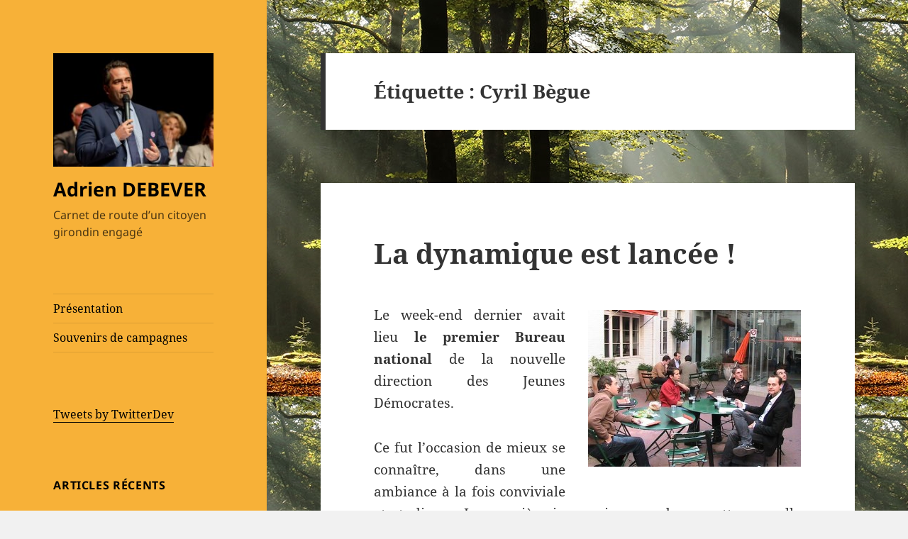

--- FILE ---
content_type: text/html; charset=UTF-8
request_url: https://www.adrien-debever.com/tag/cyril-begue/
body_size: 10456
content:
<!DOCTYPE html>
<html lang="fr-FR" class="no-js">
<head>
	<meta charset="UTF-8">
	<meta name="viewport" content="width=device-width, initial-scale=1.0">
	<link rel="profile" href="https://gmpg.org/xfn/11">
	<link rel="pingback" href="https://www.adrien-debever.com/xmlrpc.php">
	<script>(function(html){html.className = html.className.replace(/\bno-js\b/,'js')})(document.documentElement);</script>
<title>Cyril Bègue &#8211; Adrien DEBEVER</title>
<meta name='robots' content='max-image-preview:large' />
<link rel="alternate" type="application/rss+xml" title="Adrien DEBEVER &raquo; Flux" href="https://www.adrien-debever.com/feed/" />
<link rel="alternate" type="application/rss+xml" title="Adrien DEBEVER &raquo; Flux des commentaires" href="https://www.adrien-debever.com/comments/feed/" />
<link rel="alternate" type="application/rss+xml" title="Adrien DEBEVER &raquo; Flux de l’étiquette Cyril Bègue" href="https://www.adrien-debever.com/tag/cyril-begue/feed/" />
<style id='wp-img-auto-sizes-contain-inline-css'>
img:is([sizes=auto i],[sizes^="auto," i]){contain-intrinsic-size:3000px 1500px}
/*# sourceURL=wp-img-auto-sizes-contain-inline-css */
</style>
<link rel='stylesheet' id='validate-engine-css-css' href='https://www.adrien-debever.com/wp-content/plugins/wysija-newsletters/css/validationEngine.jquery.css?ver=2.14' media='all' />
<style id='wp-emoji-styles-inline-css'>

	img.wp-smiley, img.emoji {
		display: inline !important;
		border: none !important;
		box-shadow: none !important;
		height: 1em !important;
		width: 1em !important;
		margin: 0 0.07em !important;
		vertical-align: -0.1em !important;
		background: none !important;
		padding: 0 !important;
	}
/*# sourceURL=wp-emoji-styles-inline-css */
</style>
<link rel='stylesheet' id='wp-block-library-css' href='https://www.adrien-debever.com/wp-includes/css/dist/block-library/style.min.css?ver=6.9' media='all' />
<style id='global-styles-inline-css'>
:root{--wp--preset--aspect-ratio--square: 1;--wp--preset--aspect-ratio--4-3: 4/3;--wp--preset--aspect-ratio--3-4: 3/4;--wp--preset--aspect-ratio--3-2: 3/2;--wp--preset--aspect-ratio--2-3: 2/3;--wp--preset--aspect-ratio--16-9: 16/9;--wp--preset--aspect-ratio--9-16: 9/16;--wp--preset--color--black: #000000;--wp--preset--color--cyan-bluish-gray: #abb8c3;--wp--preset--color--white: #fff;--wp--preset--color--pale-pink: #f78da7;--wp--preset--color--vivid-red: #cf2e2e;--wp--preset--color--luminous-vivid-orange: #ff6900;--wp--preset--color--luminous-vivid-amber: #fcb900;--wp--preset--color--light-green-cyan: #7bdcb5;--wp--preset--color--vivid-green-cyan: #00d084;--wp--preset--color--pale-cyan-blue: #8ed1fc;--wp--preset--color--vivid-cyan-blue: #0693e3;--wp--preset--color--vivid-purple: #9b51e0;--wp--preset--color--dark-gray: #111;--wp--preset--color--light-gray: #f1f1f1;--wp--preset--color--yellow: #f4ca16;--wp--preset--color--dark-brown: #352712;--wp--preset--color--medium-pink: #e53b51;--wp--preset--color--light-pink: #ffe5d1;--wp--preset--color--dark-purple: #2e2256;--wp--preset--color--purple: #674970;--wp--preset--color--blue-gray: #22313f;--wp--preset--color--bright-blue: #55c3dc;--wp--preset--color--light-blue: #e9f2f9;--wp--preset--gradient--vivid-cyan-blue-to-vivid-purple: linear-gradient(135deg,rgb(6,147,227) 0%,rgb(155,81,224) 100%);--wp--preset--gradient--light-green-cyan-to-vivid-green-cyan: linear-gradient(135deg,rgb(122,220,180) 0%,rgb(0,208,130) 100%);--wp--preset--gradient--luminous-vivid-amber-to-luminous-vivid-orange: linear-gradient(135deg,rgb(252,185,0) 0%,rgb(255,105,0) 100%);--wp--preset--gradient--luminous-vivid-orange-to-vivid-red: linear-gradient(135deg,rgb(255,105,0) 0%,rgb(207,46,46) 100%);--wp--preset--gradient--very-light-gray-to-cyan-bluish-gray: linear-gradient(135deg,rgb(238,238,238) 0%,rgb(169,184,195) 100%);--wp--preset--gradient--cool-to-warm-spectrum: linear-gradient(135deg,rgb(74,234,220) 0%,rgb(151,120,209) 20%,rgb(207,42,186) 40%,rgb(238,44,130) 60%,rgb(251,105,98) 80%,rgb(254,248,76) 100%);--wp--preset--gradient--blush-light-purple: linear-gradient(135deg,rgb(255,206,236) 0%,rgb(152,150,240) 100%);--wp--preset--gradient--blush-bordeaux: linear-gradient(135deg,rgb(254,205,165) 0%,rgb(254,45,45) 50%,rgb(107,0,62) 100%);--wp--preset--gradient--luminous-dusk: linear-gradient(135deg,rgb(255,203,112) 0%,rgb(199,81,192) 50%,rgb(65,88,208) 100%);--wp--preset--gradient--pale-ocean: linear-gradient(135deg,rgb(255,245,203) 0%,rgb(182,227,212) 50%,rgb(51,167,181) 100%);--wp--preset--gradient--electric-grass: linear-gradient(135deg,rgb(202,248,128) 0%,rgb(113,206,126) 100%);--wp--preset--gradient--midnight: linear-gradient(135deg,rgb(2,3,129) 0%,rgb(40,116,252) 100%);--wp--preset--gradient--dark-gray-gradient-gradient: linear-gradient(90deg, rgba(17,17,17,1) 0%, rgba(42,42,42,1) 100%);--wp--preset--gradient--light-gray-gradient: linear-gradient(90deg, rgba(241,241,241,1) 0%, rgba(215,215,215,1) 100%);--wp--preset--gradient--white-gradient: linear-gradient(90deg, rgba(255,255,255,1) 0%, rgba(230,230,230,1) 100%);--wp--preset--gradient--yellow-gradient: linear-gradient(90deg, rgba(244,202,22,1) 0%, rgba(205,168,10,1) 100%);--wp--preset--gradient--dark-brown-gradient: linear-gradient(90deg, rgba(53,39,18,1) 0%, rgba(91,67,31,1) 100%);--wp--preset--gradient--medium-pink-gradient: linear-gradient(90deg, rgba(229,59,81,1) 0%, rgba(209,28,51,1) 100%);--wp--preset--gradient--light-pink-gradient: linear-gradient(90deg, rgba(255,229,209,1) 0%, rgba(255,200,158,1) 100%);--wp--preset--gradient--dark-purple-gradient: linear-gradient(90deg, rgba(46,34,86,1) 0%, rgba(66,48,123,1) 100%);--wp--preset--gradient--purple-gradient: linear-gradient(90deg, rgba(103,73,112,1) 0%, rgba(131,93,143,1) 100%);--wp--preset--gradient--blue-gray-gradient: linear-gradient(90deg, rgba(34,49,63,1) 0%, rgba(52,75,96,1) 100%);--wp--preset--gradient--bright-blue-gradient: linear-gradient(90deg, rgba(85,195,220,1) 0%, rgba(43,180,211,1) 100%);--wp--preset--gradient--light-blue-gradient: linear-gradient(90deg, rgba(233,242,249,1) 0%, rgba(193,218,238,1) 100%);--wp--preset--font-size--small: 13px;--wp--preset--font-size--medium: 20px;--wp--preset--font-size--large: 36px;--wp--preset--font-size--x-large: 42px;--wp--preset--spacing--20: 0.44rem;--wp--preset--spacing--30: 0.67rem;--wp--preset--spacing--40: 1rem;--wp--preset--spacing--50: 1.5rem;--wp--preset--spacing--60: 2.25rem;--wp--preset--spacing--70: 3.38rem;--wp--preset--spacing--80: 5.06rem;--wp--preset--shadow--natural: 6px 6px 9px rgba(0, 0, 0, 0.2);--wp--preset--shadow--deep: 12px 12px 50px rgba(0, 0, 0, 0.4);--wp--preset--shadow--sharp: 6px 6px 0px rgba(0, 0, 0, 0.2);--wp--preset--shadow--outlined: 6px 6px 0px -3px rgb(255, 255, 255), 6px 6px rgb(0, 0, 0);--wp--preset--shadow--crisp: 6px 6px 0px rgb(0, 0, 0);}:where(.is-layout-flex){gap: 0.5em;}:where(.is-layout-grid){gap: 0.5em;}body .is-layout-flex{display: flex;}.is-layout-flex{flex-wrap: wrap;align-items: center;}.is-layout-flex > :is(*, div){margin: 0;}body .is-layout-grid{display: grid;}.is-layout-grid > :is(*, div){margin: 0;}:where(.wp-block-columns.is-layout-flex){gap: 2em;}:where(.wp-block-columns.is-layout-grid){gap: 2em;}:where(.wp-block-post-template.is-layout-flex){gap: 1.25em;}:where(.wp-block-post-template.is-layout-grid){gap: 1.25em;}.has-black-color{color: var(--wp--preset--color--black) !important;}.has-cyan-bluish-gray-color{color: var(--wp--preset--color--cyan-bluish-gray) !important;}.has-white-color{color: var(--wp--preset--color--white) !important;}.has-pale-pink-color{color: var(--wp--preset--color--pale-pink) !important;}.has-vivid-red-color{color: var(--wp--preset--color--vivid-red) !important;}.has-luminous-vivid-orange-color{color: var(--wp--preset--color--luminous-vivid-orange) !important;}.has-luminous-vivid-amber-color{color: var(--wp--preset--color--luminous-vivid-amber) !important;}.has-light-green-cyan-color{color: var(--wp--preset--color--light-green-cyan) !important;}.has-vivid-green-cyan-color{color: var(--wp--preset--color--vivid-green-cyan) !important;}.has-pale-cyan-blue-color{color: var(--wp--preset--color--pale-cyan-blue) !important;}.has-vivid-cyan-blue-color{color: var(--wp--preset--color--vivid-cyan-blue) !important;}.has-vivid-purple-color{color: var(--wp--preset--color--vivid-purple) !important;}.has-black-background-color{background-color: var(--wp--preset--color--black) !important;}.has-cyan-bluish-gray-background-color{background-color: var(--wp--preset--color--cyan-bluish-gray) !important;}.has-white-background-color{background-color: var(--wp--preset--color--white) !important;}.has-pale-pink-background-color{background-color: var(--wp--preset--color--pale-pink) !important;}.has-vivid-red-background-color{background-color: var(--wp--preset--color--vivid-red) !important;}.has-luminous-vivid-orange-background-color{background-color: var(--wp--preset--color--luminous-vivid-orange) !important;}.has-luminous-vivid-amber-background-color{background-color: var(--wp--preset--color--luminous-vivid-amber) !important;}.has-light-green-cyan-background-color{background-color: var(--wp--preset--color--light-green-cyan) !important;}.has-vivid-green-cyan-background-color{background-color: var(--wp--preset--color--vivid-green-cyan) !important;}.has-pale-cyan-blue-background-color{background-color: var(--wp--preset--color--pale-cyan-blue) !important;}.has-vivid-cyan-blue-background-color{background-color: var(--wp--preset--color--vivid-cyan-blue) !important;}.has-vivid-purple-background-color{background-color: var(--wp--preset--color--vivid-purple) !important;}.has-black-border-color{border-color: var(--wp--preset--color--black) !important;}.has-cyan-bluish-gray-border-color{border-color: var(--wp--preset--color--cyan-bluish-gray) !important;}.has-white-border-color{border-color: var(--wp--preset--color--white) !important;}.has-pale-pink-border-color{border-color: var(--wp--preset--color--pale-pink) !important;}.has-vivid-red-border-color{border-color: var(--wp--preset--color--vivid-red) !important;}.has-luminous-vivid-orange-border-color{border-color: var(--wp--preset--color--luminous-vivid-orange) !important;}.has-luminous-vivid-amber-border-color{border-color: var(--wp--preset--color--luminous-vivid-amber) !important;}.has-light-green-cyan-border-color{border-color: var(--wp--preset--color--light-green-cyan) !important;}.has-vivid-green-cyan-border-color{border-color: var(--wp--preset--color--vivid-green-cyan) !important;}.has-pale-cyan-blue-border-color{border-color: var(--wp--preset--color--pale-cyan-blue) !important;}.has-vivid-cyan-blue-border-color{border-color: var(--wp--preset--color--vivid-cyan-blue) !important;}.has-vivid-purple-border-color{border-color: var(--wp--preset--color--vivid-purple) !important;}.has-vivid-cyan-blue-to-vivid-purple-gradient-background{background: var(--wp--preset--gradient--vivid-cyan-blue-to-vivid-purple) !important;}.has-light-green-cyan-to-vivid-green-cyan-gradient-background{background: var(--wp--preset--gradient--light-green-cyan-to-vivid-green-cyan) !important;}.has-luminous-vivid-amber-to-luminous-vivid-orange-gradient-background{background: var(--wp--preset--gradient--luminous-vivid-amber-to-luminous-vivid-orange) !important;}.has-luminous-vivid-orange-to-vivid-red-gradient-background{background: var(--wp--preset--gradient--luminous-vivid-orange-to-vivid-red) !important;}.has-very-light-gray-to-cyan-bluish-gray-gradient-background{background: var(--wp--preset--gradient--very-light-gray-to-cyan-bluish-gray) !important;}.has-cool-to-warm-spectrum-gradient-background{background: var(--wp--preset--gradient--cool-to-warm-spectrum) !important;}.has-blush-light-purple-gradient-background{background: var(--wp--preset--gradient--blush-light-purple) !important;}.has-blush-bordeaux-gradient-background{background: var(--wp--preset--gradient--blush-bordeaux) !important;}.has-luminous-dusk-gradient-background{background: var(--wp--preset--gradient--luminous-dusk) !important;}.has-pale-ocean-gradient-background{background: var(--wp--preset--gradient--pale-ocean) !important;}.has-electric-grass-gradient-background{background: var(--wp--preset--gradient--electric-grass) !important;}.has-midnight-gradient-background{background: var(--wp--preset--gradient--midnight) !important;}.has-small-font-size{font-size: var(--wp--preset--font-size--small) !important;}.has-medium-font-size{font-size: var(--wp--preset--font-size--medium) !important;}.has-large-font-size{font-size: var(--wp--preset--font-size--large) !important;}.has-x-large-font-size{font-size: var(--wp--preset--font-size--x-large) !important;}
/*# sourceURL=global-styles-inline-css */
</style>

<style id='classic-theme-styles-inline-css'>
/*! This file is auto-generated */
.wp-block-button__link{color:#fff;background-color:#32373c;border-radius:9999px;box-shadow:none;text-decoration:none;padding:calc(.667em + 2px) calc(1.333em + 2px);font-size:1.125em}.wp-block-file__button{background:#32373c;color:#fff;text-decoration:none}
/*# sourceURL=/wp-includes/css/classic-themes.min.css */
</style>
<link rel='stylesheet' id='twentyfifteen-fonts-css' href='https://www.adrien-debever.com/wp-content/themes/twentyfifteen/assets/fonts/noto-sans-plus-noto-serif-plus-inconsolata.css?ver=20230328' media='all' />
<link rel='stylesheet' id='genericons-css' href='https://www.adrien-debever.com/wp-content/themes/twentyfifteen/genericons/genericons.css?ver=20201026' media='all' />
<link rel='stylesheet' id='twentyfifteen-style-css' href='https://www.adrien-debever.com/wp-content/themes/twentyfifteen/style.css?ver=20250415' media='all' />
<style id='twentyfifteen-style-inline-css'>

		/* Custom Header Background Color */
		body:before,
		.site-header {
			background-color: #f7b138;
		}

		@media screen and (min-width: 59.6875em) {
			.site-header,
			.secondary {
				background-color: transparent;
			}

			.widget button,
			.widget input[type="button"],
			.widget input[type="reset"],
			.widget input[type="submit"],
			.widget_calendar tbody a,
			.widget_calendar tbody a:hover,
			.widget_calendar tbody a:focus {
				color: #f7b138;
			}
		}
	

		/* Custom Sidebar Text Color */
		.site-title a,
		.site-description,
		.secondary-toggle:before {
			color: #000000;
		}

		.site-title a:hover,
		.site-title a:focus {
			color: rgba( 0, 0, 0, 0.7);
		}

		.secondary-toggle {
			border-color: rgba( 0, 0, 0, 0.1);
		}

		.secondary-toggle:hover,
		.secondary-toggle:focus {
			border-color: rgba( 0, 0, 0, 0.3);
		}

		.site-title a {
			outline-color: rgba( 0, 0, 0, 0.3);
		}

		@media screen and (min-width: 59.6875em) {
			.secondary a,
			.dropdown-toggle:after,
			.widget-title,
			.widget blockquote cite,
			.widget blockquote small {
				color: #000000;
			}

			.widget button,
			.widget input[type="button"],
			.widget input[type="reset"],
			.widget input[type="submit"],
			.widget_calendar tbody a {
				background-color: #000000;
			}

			.textwidget a {
				border-color: #000000;
			}

			.secondary a:hover,
			.secondary a:focus,
			.main-navigation .menu-item-description,
			.widget,
			.widget blockquote,
			.widget .wp-caption-text,
			.widget .gallery-caption {
				color: rgba( 0, 0, 0, 0.7);
			}

			.widget button:hover,
			.widget button:focus,
			.widget input[type="button"]:hover,
			.widget input[type="button"]:focus,
			.widget input[type="reset"]:hover,
			.widget input[type="reset"]:focus,
			.widget input[type="submit"]:hover,
			.widget input[type="submit"]:focus,
			.widget_calendar tbody a:hover,
			.widget_calendar tbody a:focus {
				background-color: rgba( 0, 0, 0, 0.7);
			}

			.widget blockquote {
				border-color: rgba( 0, 0, 0, 0.7);
			}

			.main-navigation ul,
			.main-navigation li,
			.secondary-toggle,
			.widget input,
			.widget textarea,
			.widget table,
			.widget th,
			.widget td,
			.widget pre,
			.widget li,
			.widget_categories .children,
			.widget_nav_menu .sub-menu,
			.widget_pages .children,
			.widget abbr[title] {
				border-color: rgba( 0, 0, 0, 0.1);
			}

			.dropdown-toggle:hover,
			.dropdown-toggle:focus,
			.widget hr {
				background-color: rgba( 0, 0, 0, 0.1);
			}

			.widget input:focus,
			.widget textarea:focus {
				border-color: rgba( 0, 0, 0, 0.3);
			}

			.sidebar a:focus,
			.dropdown-toggle:focus {
				outline-color: rgba( 0, 0, 0, 0.3);
			}
		}
	
/*# sourceURL=twentyfifteen-style-inline-css */
</style>
<link rel='stylesheet' id='twentyfifteen-block-style-css' href='https://www.adrien-debever.com/wp-content/themes/twentyfifteen/css/blocks.css?ver=20240715' media='all' />
<script src="https://www.adrien-debever.com/wp-includes/js/jquery/jquery.min.js?ver=3.7.1" id="jquery-core-js"></script>
<script src="https://www.adrien-debever.com/wp-includes/js/jquery/jquery-migrate.min.js?ver=3.4.1" id="jquery-migrate-js"></script>
<script id="twentyfifteen-script-js-extra">
var screenReaderText = {"expand":"\u003Cspan class=\"screen-reader-text\"\u003Eouvrir le sous-menu\u003C/span\u003E","collapse":"\u003Cspan class=\"screen-reader-text\"\u003Efermer le sous-menu\u003C/span\u003E"};
//# sourceURL=twentyfifteen-script-js-extra
</script>
<script src="https://www.adrien-debever.com/wp-content/themes/twentyfifteen/js/functions.js?ver=20250303" id="twentyfifteen-script-js" defer data-wp-strategy="defer"></script>
<link rel="https://api.w.org/" href="https://www.adrien-debever.com/wp-json/" /><link rel="alternate" title="JSON" type="application/json" href="https://www.adrien-debever.com/wp-json/wp/v2/tags/285" /><link rel="EditURI" type="application/rsd+xml" title="RSD" href="https://www.adrien-debever.com/xmlrpc.php?rsd" />
<meta name="generator" content="WordPress 6.9" />
<style id="custom-background-css">
body.custom-background { background-image: url("https://www.adrien-debever.com/wp-content/uploads/2021/04/sous-bois4.jpg"); background-position: left top; background-size: auto; background-repeat: repeat; background-attachment: fixed; }
</style>
	<link rel="icon" href="https://www.adrien-debever.com/wp-content/uploads/2021/04/cropped-ADp-32x32.jpg" sizes="32x32" />
<link rel="icon" href="https://www.adrien-debever.com/wp-content/uploads/2021/04/cropped-ADp-192x192.jpg" sizes="192x192" />
<link rel="apple-touch-icon" href="https://www.adrien-debever.com/wp-content/uploads/2021/04/cropped-ADp-180x180.jpg" />
<meta name="msapplication-TileImage" content="https://www.adrien-debever.com/wp-content/uploads/2021/04/cropped-ADp-270x270.jpg" />
</head>

<body class="archive tag tag-cyril-begue tag-285 custom-background wp-custom-logo wp-embed-responsive wp-theme-twentyfifteen">
<div id="page" class="hfeed site">
	<a class="skip-link screen-reader-text" href="#content">
		Aller au contenu	</a>

	<div id="sidebar" class="sidebar">
		<header id="masthead" class="site-header">
			<div class="site-branding">
				<a href="https://www.adrien-debever.com/" class="custom-logo-link" rel="home"><img width="248" height="175" src="https://www.adrien-debever.com/wp-content/uploads/2021/04/cropped-AD-4.jpg" class="custom-logo" alt="Adrien DEBEVER" decoding="async" /></a>						<p class="site-title"><a href="https://www.adrien-debever.com/" rel="home" >Adrien DEBEVER</a></p>
												<p class="site-description">Carnet de route d’un citoyen girondin engagé</p>
										<button class="secondary-toggle">Menu et widgets</button>
			</div><!-- .site-branding -->
		</header><!-- .site-header -->

			<div id="secondary" class="secondary">

					<nav id="site-navigation" class="main-navigation">
				<div class="menu-pages-container"><ul id="menu-pages" class="nav-menu"><li id="menu-item-4167" class="menu-item menu-item-type-post_type menu-item-object-page menu-item-4167"><a href="https://www.adrien-debever.com/presentation/">Présentation</a></li>
<li id="menu-item-4168" class="menu-item menu-item-type-post_type menu-item-object-page menu-item-4168"><a href="https://www.adrien-debever.com/souvenirs-de-campagnes/">Souvenirs de campagnes</a></li>
</ul></div>			</nav><!-- .main-navigation -->
		
		
					<div id="widget-area" class="widget-area" role="complementary">
				<aside id="custom_html-2" class="widget_text widget widget_custom_html"><div class="textwidget custom-html-widget"><a class="twitter-timeline" data-lang="fr" data-width="280" data-height="500" href="https://twitter.com/adriendebever?ref_src=twsrc%5Etfw">Tweets by TwitterDev</a> <script async src="https://platform.twitter.com/widgets.js" charset="utf-8"></script></div></aside>
		<aside id="recent-posts-2" class="widget widget_recent_entries">
		<h2 class="widget-title">Articles récents</h2><nav aria-label="Articles récents">
		<ul>
											<li>
					<a href="https://www.adrien-debever.com/retrospective-de-lannee-2025-a-lacanau/">Rétrospective de l&rsquo;année 2025 à Lacanau !</a>
									</li>
											<li>
					<a href="https://www.adrien-debever.com/bonne-annee-2026/">Bonne année 2026 !</a>
									</li>
											<li>
					<a href="https://www.adrien-debever.com/6-ans-dactions-et-de-realisations/">6 ans d&rsquo;actions et de réalisations !</a>
									</li>
											<li>
					<a href="https://www.adrien-debever.com/debut-de-la-campagne-de-vivons-lacanau/">Début de la campagne de Vivons Lacanau !</a>
									</li>
											<li>
					<a href="https://www.adrien-debever.com/sud-ouest-la-navette-inter-quartier-entre-en-service/">Sud Ouest :  » La navette inter-quartier entre en service « </a>
									</li>
					</ul>

		</nav></aside><aside id="categories-291506911" class="widget widget_categories"><h2 class="widget-title">Catégories</h2><nav aria-label="Catégories">
			<ul>
					<li class="cat-item cat-item-313"><a href="https://www.adrien-debever.com/categorie/dans-la-presse/">Dans la presse</a>
</li>
	<li class="cat-item cat-item-311"><a href="https://www.adrien-debever.com/categorie/ecologie/">Ecologie</a>
</li>
	<li class="cat-item cat-item-305"><a href="https://www.adrien-debever.com/categorie/economie/">Economie</a>
</li>
	<li class="cat-item cat-item-9"><a href="https://www.adrien-debever.com/categorie/gironde/">Gironde</a>
</li>
	<li class="cat-item cat-item-12"><a href="https://www.adrien-debever.com/categorie/international/">International</a>
</li>
	<li class="cat-item cat-item-310"><a href="https://www.adrien-debever.com/categorie/jeunesse-2/">Jeunesse</a>
</li>
	<li class="cat-item cat-item-134"><a href="https://www.adrien-debever.com/categorie/lacanau/">Lacanau</a>
</li>
	<li class="cat-item cat-item-433"><a href="https://www.adrien-debever.com/categorie/medoc/">Médoc</a>
</li>
	<li class="cat-item cat-item-11"><a href="https://www.adrien-debever.com/categorie/national/">National</a>
</li>
	<li class="cat-item cat-item-309"><a href="https://www.adrien-debever.com/categorie/vie-politique/">Vie politique</a>
</li>
			</ul>

			</nav></aside><aside id="archives-2" class="widget widget_archive"><h2 class="widget-title">Archives</h2>		<label class="screen-reader-text" for="archives-dropdown-2">Archives</label>
		<select id="archives-dropdown-2" name="archive-dropdown">
			
			<option value="">Sélectionner un mois</option>
				<option value='https://www.adrien-debever.com/2026/01/'> janvier 2026 </option>
	<option value='https://www.adrien-debever.com/2025/12/'> décembre 2025 </option>
	<option value='https://www.adrien-debever.com/2025/11/'> novembre 2025 </option>
	<option value='https://www.adrien-debever.com/2025/10/'> octobre 2025 </option>
	<option value='https://www.adrien-debever.com/2025/09/'> septembre 2025 </option>
	<option value='https://www.adrien-debever.com/2025/06/'> juin 2025 </option>
	<option value='https://www.adrien-debever.com/2025/04/'> avril 2025 </option>
	<option value='https://www.adrien-debever.com/2025/01/'> janvier 2025 </option>
	<option value='https://www.adrien-debever.com/2024/12/'> décembre 2024 </option>
	<option value='https://www.adrien-debever.com/2024/09/'> septembre 2024 </option>
	<option value='https://www.adrien-debever.com/2024/06/'> juin 2024 </option>
	<option value='https://www.adrien-debever.com/2024/04/'> avril 2024 </option>
	<option value='https://www.adrien-debever.com/2024/03/'> mars 2024 </option>
	<option value='https://www.adrien-debever.com/2024/01/'> janvier 2024 </option>
	<option value='https://www.adrien-debever.com/2023/11/'> novembre 2023 </option>
	<option value='https://www.adrien-debever.com/2023/10/'> octobre 2023 </option>
	<option value='https://www.adrien-debever.com/2023/04/'> avril 2023 </option>
	<option value='https://www.adrien-debever.com/2023/01/'> janvier 2023 </option>
	<option value='https://www.adrien-debever.com/2022/11/'> novembre 2022 </option>
	<option value='https://www.adrien-debever.com/2022/10/'> octobre 2022 </option>
	<option value='https://www.adrien-debever.com/2022/06/'> juin 2022 </option>
	<option value='https://www.adrien-debever.com/2022/04/'> avril 2022 </option>
	<option value='https://www.adrien-debever.com/2022/03/'> mars 2022 </option>
	<option value='https://www.adrien-debever.com/2022/01/'> janvier 2022 </option>
	<option value='https://www.adrien-debever.com/2021/06/'> juin 2021 </option>
	<option value='https://www.adrien-debever.com/2021/05/'> mai 2021 </option>
	<option value='https://www.adrien-debever.com/2021/04/'> avril 2021 </option>
	<option value='https://www.adrien-debever.com/2021/03/'> mars 2021 </option>
	<option value='https://www.adrien-debever.com/2021/02/'> février 2021 </option>
	<option value='https://www.adrien-debever.com/2021/01/'> janvier 2021 </option>
	<option value='https://www.adrien-debever.com/2020/12/'> décembre 2020 </option>
	<option value='https://www.adrien-debever.com/2020/11/'> novembre 2020 </option>
	<option value='https://www.adrien-debever.com/2020/09/'> septembre 2020 </option>
	<option value='https://www.adrien-debever.com/2020/07/'> juillet 2020 </option>
	<option value='https://www.adrien-debever.com/2020/05/'> mai 2020 </option>
	<option value='https://www.adrien-debever.com/2020/03/'> mars 2020 </option>
	<option value='https://www.adrien-debever.com/2020/01/'> janvier 2020 </option>
	<option value='https://www.adrien-debever.com/2019/12/'> décembre 2019 </option>
	<option value='https://www.adrien-debever.com/2019/07/'> juillet 2019 </option>
	<option value='https://www.adrien-debever.com/2019/06/'> juin 2019 </option>
	<option value='https://www.adrien-debever.com/2019/05/'> mai 2019 </option>
	<option value='https://www.adrien-debever.com/2019/04/'> avril 2019 </option>
	<option value='https://www.adrien-debever.com/2019/01/'> janvier 2019 </option>
	<option value='https://www.adrien-debever.com/2018/12/'> décembre 2018 </option>
	<option value='https://www.adrien-debever.com/2018/11/'> novembre 2018 </option>
	<option value='https://www.adrien-debever.com/2018/07/'> juillet 2018 </option>
	<option value='https://www.adrien-debever.com/2018/06/'> juin 2018 </option>
	<option value='https://www.adrien-debever.com/2018/04/'> avril 2018 </option>
	<option value='https://www.adrien-debever.com/2018/01/'> janvier 2018 </option>
	<option value='https://www.adrien-debever.com/2017/09/'> septembre 2017 </option>
	<option value='https://www.adrien-debever.com/2017/06/'> juin 2017 </option>
	<option value='https://www.adrien-debever.com/2017/05/'> mai 2017 </option>
	<option value='https://www.adrien-debever.com/2017/04/'> avril 2017 </option>
	<option value='https://www.adrien-debever.com/2017/02/'> février 2017 </option>
	<option value='https://www.adrien-debever.com/2017/01/'> janvier 2017 </option>
	<option value='https://www.adrien-debever.com/2016/11/'> novembre 2016 </option>
	<option value='https://www.adrien-debever.com/2016/10/'> octobre 2016 </option>
	<option value='https://www.adrien-debever.com/2016/09/'> septembre 2016 </option>
	<option value='https://www.adrien-debever.com/2016/06/'> juin 2016 </option>
	<option value='https://www.adrien-debever.com/2016/04/'> avril 2016 </option>
	<option value='https://www.adrien-debever.com/2016/02/'> février 2016 </option>
	<option value='https://www.adrien-debever.com/2016/01/'> janvier 2016 </option>
	<option value='https://www.adrien-debever.com/2015/12/'> décembre 2015 </option>
	<option value='https://www.adrien-debever.com/2015/11/'> novembre 2015 </option>
	<option value='https://www.adrien-debever.com/2015/10/'> octobre 2015 </option>
	<option value='https://www.adrien-debever.com/2015/09/'> septembre 2015 </option>
	<option value='https://www.adrien-debever.com/2015/08/'> août 2015 </option>
	<option value='https://www.adrien-debever.com/2015/06/'> juin 2015 </option>
	<option value='https://www.adrien-debever.com/2015/04/'> avril 2015 </option>
	<option value='https://www.adrien-debever.com/2015/03/'> mars 2015 </option>
	<option value='https://www.adrien-debever.com/2015/02/'> février 2015 </option>
	<option value='https://www.adrien-debever.com/2015/01/'> janvier 2015 </option>
	<option value='https://www.adrien-debever.com/2014/12/'> décembre 2014 </option>
	<option value='https://www.adrien-debever.com/2014/11/'> novembre 2014 </option>
	<option value='https://www.adrien-debever.com/2014/10/'> octobre 2014 </option>
	<option value='https://www.adrien-debever.com/2014/09/'> septembre 2014 </option>
	<option value='https://www.adrien-debever.com/2014/06/'> juin 2014 </option>
	<option value='https://www.adrien-debever.com/2014/05/'> mai 2014 </option>
	<option value='https://www.adrien-debever.com/2014/04/'> avril 2014 </option>
	<option value='https://www.adrien-debever.com/2014/03/'> mars 2014 </option>
	<option value='https://www.adrien-debever.com/2014/02/'> février 2014 </option>
	<option value='https://www.adrien-debever.com/2014/01/'> janvier 2014 </option>
	<option value='https://www.adrien-debever.com/2013/12/'> décembre 2013 </option>
	<option value='https://www.adrien-debever.com/2013/11/'> novembre 2013 </option>
	<option value='https://www.adrien-debever.com/2013/09/'> septembre 2013 </option>
	<option value='https://www.adrien-debever.com/2013/08/'> août 2013 </option>
	<option value='https://www.adrien-debever.com/2013/05/'> mai 2013 </option>
	<option value='https://www.adrien-debever.com/2013/04/'> avril 2013 </option>
	<option value='https://www.adrien-debever.com/2013/03/'> mars 2013 </option>
	<option value='https://www.adrien-debever.com/2013/02/'> février 2013 </option>
	<option value='https://www.adrien-debever.com/2013/01/'> janvier 2013 </option>
	<option value='https://www.adrien-debever.com/2012/12/'> décembre 2012 </option>
	<option value='https://www.adrien-debever.com/2012/11/'> novembre 2012 </option>
	<option value='https://www.adrien-debever.com/2012/10/'> octobre 2012 </option>
	<option value='https://www.adrien-debever.com/2012/09/'> septembre 2012 </option>
	<option value='https://www.adrien-debever.com/2012/07/'> juillet 2012 </option>
	<option value='https://www.adrien-debever.com/2012/06/'> juin 2012 </option>
	<option value='https://www.adrien-debever.com/2012/05/'> mai 2012 </option>
	<option value='https://www.adrien-debever.com/2012/04/'> avril 2012 </option>
	<option value='https://www.adrien-debever.com/2012/03/'> mars 2012 </option>
	<option value='https://www.adrien-debever.com/2012/02/'> février 2012 </option>
	<option value='https://www.adrien-debever.com/2012/01/'> janvier 2012 </option>
	<option value='https://www.adrien-debever.com/2011/12/'> décembre 2011 </option>
	<option value='https://www.adrien-debever.com/2011/11/'> novembre 2011 </option>
	<option value='https://www.adrien-debever.com/2011/10/'> octobre 2011 </option>
	<option value='https://www.adrien-debever.com/2011/09/'> septembre 2011 </option>
	<option value='https://www.adrien-debever.com/2011/08/'> août 2011 </option>
	<option value='https://www.adrien-debever.com/2011/07/'> juillet 2011 </option>
	<option value='https://www.adrien-debever.com/2011/06/'> juin 2011 </option>
	<option value='https://www.adrien-debever.com/2011/05/'> mai 2011 </option>
	<option value='https://www.adrien-debever.com/2011/04/'> avril 2011 </option>
	<option value='https://www.adrien-debever.com/2011/03/'> mars 2011 </option>
	<option value='https://www.adrien-debever.com/2011/02/'> février 2011 </option>
	<option value='https://www.adrien-debever.com/2011/01/'> janvier 2011 </option>
	<option value='https://www.adrien-debever.com/2010/12/'> décembre 2010 </option>
	<option value='https://www.adrien-debever.com/2010/11/'> novembre 2010 </option>
	<option value='https://www.adrien-debever.com/2010/10/'> octobre 2010 </option>
	<option value='https://www.adrien-debever.com/2010/09/'> septembre 2010 </option>
	<option value='https://www.adrien-debever.com/2010/08/'> août 2010 </option>
	<option value='https://www.adrien-debever.com/2010/07/'> juillet 2010 </option>
	<option value='https://www.adrien-debever.com/2010/06/'> juin 2010 </option>
	<option value='https://www.adrien-debever.com/2010/05/'> mai 2010 </option>
	<option value='https://www.adrien-debever.com/2010/04/'> avril 2010 </option>
	<option value='https://www.adrien-debever.com/2010/03/'> mars 2010 </option>
	<option value='https://www.adrien-debever.com/2010/02/'> février 2010 </option>
	<option value='https://www.adrien-debever.com/2010/01/'> janvier 2010 </option>
	<option value='https://www.adrien-debever.com/2009/12/'> décembre 2009 </option>
	<option value='https://www.adrien-debever.com/2009/11/'> novembre 2009 </option>
	<option value='https://www.adrien-debever.com/2009/10/'> octobre 2009 </option>
	<option value='https://www.adrien-debever.com/2009/09/'> septembre 2009 </option>
	<option value='https://www.adrien-debever.com/2009/08/'> août 2009 </option>
	<option value='https://www.adrien-debever.com/2009/07/'> juillet 2009 </option>
	<option value='https://www.adrien-debever.com/2009/06/'> juin 2009 </option>
	<option value='https://www.adrien-debever.com/2009/05/'> mai 2009 </option>
	<option value='https://www.adrien-debever.com/2009/04/'> avril 2009 </option>
	<option value='https://www.adrien-debever.com/2009/03/'> mars 2009 </option>
	<option value='https://www.adrien-debever.com/2009/02/'> février 2009 </option>
	<option value='https://www.adrien-debever.com/2009/01/'> janvier 2009 </option>
	<option value='https://www.adrien-debever.com/2008/12/'> décembre 2008 </option>
	<option value='https://www.adrien-debever.com/2008/11/'> novembre 2008 </option>
	<option value='https://www.adrien-debever.com/2008/10/'> octobre 2008 </option>
	<option value='https://www.adrien-debever.com/2008/09/'> septembre 2008 </option>
	<option value='https://www.adrien-debever.com/2008/07/'> juillet 2008 </option>
	<option value='https://www.adrien-debever.com/2008/03/'> mars 2008 </option>

		</select>

			<script>
( ( dropdownId ) => {
	const dropdown = document.getElementById( dropdownId );
	function onSelectChange() {
		setTimeout( () => {
			if ( 'escape' === dropdown.dataset.lastkey ) {
				return;
			}
			if ( dropdown.value ) {
				document.location.href = dropdown.value;
			}
		}, 250 );
	}
	function onKeyUp( event ) {
		if ( 'Escape' === event.key ) {
			dropdown.dataset.lastkey = 'escape';
		} else {
			delete dropdown.dataset.lastkey;
		}
	}
	function onClick() {
		delete dropdown.dataset.lastkey;
	}
	dropdown.addEventListener( 'keyup', onKeyUp );
	dropdown.addEventListener( 'click', onClick );
	dropdown.addEventListener( 'change', onSelectChange );
})( "archives-dropdown-2" );

//# sourceURL=WP_Widget_Archives%3A%3Awidget
</script>
</aside><aside id="text-325754361" class="widget widget_text">			<div class="textwidget"><br><div style="text-align: center;" id="xiti-logo">
<script type="text/javascript">
<!--
document.write('<a href="http://www.xiti.com/xiti.asp?s=401609" title="WebAnalytics">');
Xt_param = 's=401609&p=';
try {Xt_r = top.document.referrer;}
catch(e) {Xt_r = document.referrer; }
Xt_h = new Date();
Xt_i = '<img width="80" height="15" border="0" ';
Xt_i += 'src="http://logv6.xiti.com/oco.xiti?'+Xt_param;
Xt_i += '&hl='+Xt_h.getHours()+'x'+Xt_h.getMinutes()+'x'+Xt_h.getSeconds();
if(parseFloat(navigator.appVersion)>=4)
{Xt_s=screen;Xt_i+='&r='+Xt_s.width+'x'+Xt_s.height+'x'+Xt_s.pixelDepth+'x'+Xt_s.colorDepth;}
document.write(Xt_i+'&ref='+Xt_r.replace(/[<>"]/g, '').replace(/&/g, '$')+'"></a>');
//-->
</script>
<noscript>
<div id="xiti-logo-noscript">
<a href="http://www.xiti.com/xiti.asp?s=401609" title="WebAnalytics" >WebAnalytics solution by <img width="80" height="15" src="http://logv6.xiti.com/oco.xiti?s=401609&amp;p=&amp;" alt="WebAnalytics" /></a>
</div>
</noscript>
</div></div>
		</aside>			</div><!-- .widget-area -->
		
	</div><!-- .secondary -->

	</div><!-- .sidebar -->

	<div id="content" class="site-content">

	<section id="primary" class="content-area">
		<main id="main" class="site-main">

		
			<header class="page-header">
				<h1 class="page-title">Étiquette : <span>Cyril Bègue</span></h1>			</header><!-- .page-header -->

			
<article id="post-2069" class="post-2069 post type-post status-publish format-standard hentry category-national category-vie-politique tag-adrien-debever tag-alban-bakary tag-albin-wieniukiewicz tag-anthony-jouvenel tag-benoit-schmaltz tag-cyril-begue tag-david-guillerm tag-elise-igounet tag-gilles-guillamot tag-jerome-pouwels tag-julien-beal tag-victoria-mei-philippe tag-yanick-dindjian">
	
	<header class="entry-header">
		<h2 class="entry-title"><a href="https://www.adrien-debever.com/la-dynamique-est-lancee/" rel="bookmark">La dynamique est lancée !</a></h2>	</header><!-- .entry-header -->

	<div class="entry-content">
		<p style="text-align: justify;"><img fetchpriority="high" decoding="async" class="alignright size-medium wp-image-2070" title="BN" src="http://www.adrien-debever.com/wp-content/uploads/2010/10/BN-300x221.jpg" alt="" width="300" height="221" srcset="https://www.adrien-debever.com/wp-content/uploads/2010/10/BN-300x221.jpg 300w, https://www.adrien-debever.com/wp-content/uploads/2010/10/BN.jpg 670w" sizes="(max-width: 300px) 100vw, 300px" />Le week-end dernier avait lieu <strong>le premier Bureau national</strong> de la nouvelle direction des Jeunes Démocrates.</p>
<p style="text-align: justify;">Ce fut l’occasion de mieux se connaître, dans une ambiance à la fois conviviale et studieuse. La première impression que donne cette nouvelle équipe, c’est <strong>la volonté de ses membres de se mettre rapidement au travail</strong> et de dépasser tout aussi rapidement les clivages issus de l’élection et les intérêts personnels. Cela devra se confirmer dans les prochaines semaines, mais c’est sans doute le premier ingrédient, essentiel, pour le succès de cette mandature.</p>
<p style="text-align: justify;">L’enjeu est important et la pression montera au fil des mois en se rapprochant du rendez-vous,  si longtemps attendu au Mouvement Démocrates : <strong>les Présidentielles de 2012</strong>. C’est là que se jouera réellement le destin de notre génération.</p>
<p style="text-align: justify;">En attendant, il faut nous <strong>préparer à cette campagne majeure</strong>, ce qui suppose une remise à la tâche des Fédération, une adaptation de nos statuts et une communication savamment réfléchie.</p>
<p style="text-align: justify;">C’est pour lancer ces grands chantiers que le BN s’est entouré durant tout le week-end de <strong>groupes de travail</strong> sur les sujets les plus urgents à traiter : Elections dans les fédérations, communication interne et externe, réflexion sur les statuts, finances…</p>
<p style="text-align: justify;">Enfin, lors de ce premier Bureau fut <strong>nommée et élue une première vague de responsables</strong> chargés d’aider notre Président, François-Xavier Pénicaud, dans la gestion des Jeunes Démocrates.</p>
<p style="text-align: justify;"><strong>Nommé 1<sup>er</sup> Vice-président national et Trésorier</strong>, j’en profite pour remercier ceux et celles qui me font confiance dans ce rôle transversal et stratégique. Je félicite en même temps Jérôme Pouwels également nommé ce week-end Trésorier adjoint et souhaite que mon équipe du pôle Trésorerie et moi-même soyons <strong>à la hauteur du challenge qui nous attend</strong> !</p>
<p style="text-align: justify;"><strong>Plus que jamais la dynamique est donc lancée !</strong></p>
<p style="text-align: justify;"><em>La liste des élections et des nominations internes du week-end :</em></p>
<p style="text-align: justify;"><em> <a href="https://www.adrien-debever.com/la-dynamique-est-lancee/#more-2069" class="more-link">Continuer la lecture de <span class="screen-reader-text">La dynamique est lancée !</span></a></em></p>
	</div><!-- .entry-content -->

	
	<footer class="entry-footer">
		<span class="posted-on"><span class="screen-reader-text">Publié le </span><a href="https://www.adrien-debever.com/la-dynamique-est-lancee/" rel="bookmark"><time class="entry-date published" datetime="2010-10-17T21:11:02+01:00">17 octobre 2010</time><time class="updated" datetime="2010-12-10T11:24:44+01:00">10 décembre 2010</time></a></span><span class="cat-links"><span class="screen-reader-text">Catégories </span><a href="https://www.adrien-debever.com/categorie/national/" rel="category tag">National</a>, <a href="https://www.adrien-debever.com/categorie/vie-politique/" rel="category tag">Vie politique</a></span><span class="tags-links"><span class="screen-reader-text">Mots-clés </span><a href="https://www.adrien-debever.com/tag/adrien-debever/" rel="tag">Adrien DEBEVER</a>, <a href="https://www.adrien-debever.com/tag/alban-bakary/" rel="tag">Alban Bakary</a>, <a href="https://www.adrien-debever.com/tag/albin-wieniukiewicz/" rel="tag">Albin Wieniukiewicz</a>, <a href="https://www.adrien-debever.com/tag/anthony-jouvenel/" rel="tag">Anthony Jouvenel</a>, <a href="https://www.adrien-debever.com/tag/benoit-schmaltz/" rel="tag">Benoît Schmaltz</a>, <a href="https://www.adrien-debever.com/tag/cyril-begue/" rel="tag">Cyril Bègue</a>, <a href="https://www.adrien-debever.com/tag/david-guillerm/" rel="tag">David Guillerm</a>, <a href="https://www.adrien-debever.com/tag/elise-igounet/" rel="tag">Elise Igounet</a>, <a href="https://www.adrien-debever.com/tag/gilles-guillamot/" rel="tag">Gilles Guillamot</a>, <a href="https://www.adrien-debever.com/tag/jerome-pouwels/" rel="tag">Jérôme Pouwels</a>, <a href="https://www.adrien-debever.com/tag/julien-beal/" rel="tag">Julien Beal</a>, <a href="https://www.adrien-debever.com/tag/victoria-mei-philippe/" rel="tag">Victoria-Mei Philippe</a>, <a href="https://www.adrien-debever.com/tag/yanick-dindjian/" rel="tag">Yanick Dindjian</a></span><span class="comments-link"><a href="https://www.adrien-debever.com/la-dynamique-est-lancee/#respond">Laisser un commentaire<span class="screen-reader-text"> sur La dynamique est lancée !</span></a></span>			</footer><!-- .entry-footer -->

</article><!-- #post-2069 -->

		</main><!-- .site-main -->
	</section><!-- .content-area -->


	</div><!-- .site-content -->

	<footer id="colophon" class="site-footer">
		<div class="site-info">
									<a href="https://wordpress.org/" class="imprint">
				Fièrement propulsé par WordPress			</a>
		</div><!-- .site-info -->
	</footer><!-- .site-footer -->

</div><!-- .site -->

<script type="speculationrules">
{"prefetch":[{"source":"document","where":{"and":[{"href_matches":"/*"},{"not":{"href_matches":["/wp-*.php","/wp-admin/*","/wp-content/uploads/*","/wp-content/*","/wp-content/plugins/*","/wp-content/themes/twentyfifteen/*","/*\\?(.+)"]}},{"not":{"selector_matches":"a[rel~=\"nofollow\"]"}},{"not":{"selector_matches":".no-prefetch, .no-prefetch a"}}]},"eagerness":"conservative"}]}
</script>
<script id="wp-emoji-settings" type="application/json">
{"baseUrl":"https://s.w.org/images/core/emoji/17.0.2/72x72/","ext":".png","svgUrl":"https://s.w.org/images/core/emoji/17.0.2/svg/","svgExt":".svg","source":{"concatemoji":"https://www.adrien-debever.com/wp-includes/js/wp-emoji-release.min.js?ver=6.9"}}
</script>
<script type="module">
/*! This file is auto-generated */
const a=JSON.parse(document.getElementById("wp-emoji-settings").textContent),o=(window._wpemojiSettings=a,"wpEmojiSettingsSupports"),s=["flag","emoji"];function i(e){try{var t={supportTests:e,timestamp:(new Date).valueOf()};sessionStorage.setItem(o,JSON.stringify(t))}catch(e){}}function c(e,t,n){e.clearRect(0,0,e.canvas.width,e.canvas.height),e.fillText(t,0,0);t=new Uint32Array(e.getImageData(0,0,e.canvas.width,e.canvas.height).data);e.clearRect(0,0,e.canvas.width,e.canvas.height),e.fillText(n,0,0);const a=new Uint32Array(e.getImageData(0,0,e.canvas.width,e.canvas.height).data);return t.every((e,t)=>e===a[t])}function p(e,t){e.clearRect(0,0,e.canvas.width,e.canvas.height),e.fillText(t,0,0);var n=e.getImageData(16,16,1,1);for(let e=0;e<n.data.length;e++)if(0!==n.data[e])return!1;return!0}function u(e,t,n,a){switch(t){case"flag":return n(e,"\ud83c\udff3\ufe0f\u200d\u26a7\ufe0f","\ud83c\udff3\ufe0f\u200b\u26a7\ufe0f")?!1:!n(e,"\ud83c\udde8\ud83c\uddf6","\ud83c\udde8\u200b\ud83c\uddf6")&&!n(e,"\ud83c\udff4\udb40\udc67\udb40\udc62\udb40\udc65\udb40\udc6e\udb40\udc67\udb40\udc7f","\ud83c\udff4\u200b\udb40\udc67\u200b\udb40\udc62\u200b\udb40\udc65\u200b\udb40\udc6e\u200b\udb40\udc67\u200b\udb40\udc7f");case"emoji":return!a(e,"\ud83e\u1fac8")}return!1}function f(e,t,n,a){let r;const o=(r="undefined"!=typeof WorkerGlobalScope&&self instanceof WorkerGlobalScope?new OffscreenCanvas(300,150):document.createElement("canvas")).getContext("2d",{willReadFrequently:!0}),s=(o.textBaseline="top",o.font="600 32px Arial",{});return e.forEach(e=>{s[e]=t(o,e,n,a)}),s}function r(e){var t=document.createElement("script");t.src=e,t.defer=!0,document.head.appendChild(t)}a.supports={everything:!0,everythingExceptFlag:!0},new Promise(t=>{let n=function(){try{var e=JSON.parse(sessionStorage.getItem(o));if("object"==typeof e&&"number"==typeof e.timestamp&&(new Date).valueOf()<e.timestamp+604800&&"object"==typeof e.supportTests)return e.supportTests}catch(e){}return null}();if(!n){if("undefined"!=typeof Worker&&"undefined"!=typeof OffscreenCanvas&&"undefined"!=typeof URL&&URL.createObjectURL&&"undefined"!=typeof Blob)try{var e="postMessage("+f.toString()+"("+[JSON.stringify(s),u.toString(),c.toString(),p.toString()].join(",")+"));",a=new Blob([e],{type:"text/javascript"});const r=new Worker(URL.createObjectURL(a),{name:"wpTestEmojiSupports"});return void(r.onmessage=e=>{i(n=e.data),r.terminate(),t(n)})}catch(e){}i(n=f(s,u,c,p))}t(n)}).then(e=>{for(const n in e)a.supports[n]=e[n],a.supports.everything=a.supports.everything&&a.supports[n],"flag"!==n&&(a.supports.everythingExceptFlag=a.supports.everythingExceptFlag&&a.supports[n]);var t;a.supports.everythingExceptFlag=a.supports.everythingExceptFlag&&!a.supports.flag,a.supports.everything||((t=a.source||{}).concatemoji?r(t.concatemoji):t.wpemoji&&t.twemoji&&(r(t.twemoji),r(t.wpemoji)))});
//# sourceURL=https://www.adrien-debever.com/wp-includes/js/wp-emoji-loader.min.js
</script>

</body>
</html>
